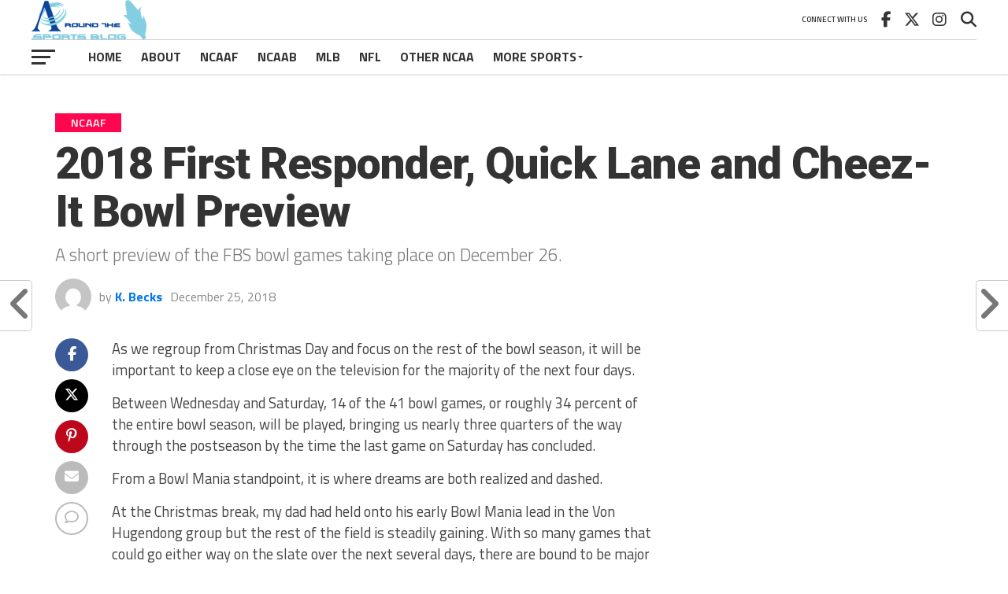

--- FILE ---
content_type: text/html; charset=UTF-8
request_url: http://www.aroundthecorn.com/ncaaf/2018-first-responder-quick-lane-and-cheez-it-bowl-preview/
body_size: 15832
content:
<!DOCTYPE html>
<html lang="en">
<head>
<meta charset="UTF-8" >
<meta name="viewport" id="viewport" content="width=device-width, initial-scale=1.0, maximum-scale=1.0, minimum-scale=1.0, user-scalable=no" />
<link rel="shortcut icon" href="http://www.aroundthecorn.com/wp-content/uploads/2025/08/atcfavicon.png" /><link rel="pingback" href="http://www.aroundthecorn.com/xmlrpc.php" />
<meta property="og:type" content="article" />
<meta property="og:description" content="A short preview of the FBS bowl games taking place on December 26." />
<meta name="twitter:card" content="summary_large_image">
<meta name="twitter:url" content="http://www.aroundthecorn.com/ncaaf/2018-first-responder-quick-lane-and-cheez-it-bowl-preview/">
<meta name="twitter:title" content="2018 First Responder, Quick Lane and Cheez-It Bowl Preview">
<meta name="twitter:description" content="A short preview of the FBS bowl games taking place on December 26.">
<title>2018 First Responder, Quick Lane and Cheez-It Bowl Preview &#8211; aroundthecorn.com</title>
<meta name='robots' content='max-image-preview:large' />
	<style>img:is([sizes="auto" i], [sizes^="auto," i]) { contain-intrinsic-size: 3000px 1500px }</style>
	<link rel='dns-prefetch' href='//fonts.googleapis.com' />
<link rel="alternate" type="application/rss+xml" title="aroundthecorn.com &raquo; Feed" href="http://www.aroundthecorn.com/feed/" />
<link rel="alternate" type="application/rss+xml" title="aroundthecorn.com &raquo; Comments Feed" href="http://www.aroundthecorn.com/comments/feed/" />
<link rel="alternate" type="application/rss+xml" title="aroundthecorn.com &raquo; 2018 First Responder, Quick Lane and Cheez-It Bowl Preview Comments Feed" href="http://www.aroundthecorn.com/ncaaf/2018-first-responder-quick-lane-and-cheez-it-bowl-preview/feed/" />
<script type="text/javascript">
/* <![CDATA[ */
window._wpemojiSettings = {"baseUrl":"https:\/\/s.w.org\/images\/core\/emoji\/16.0.1\/72x72\/","ext":".png","svgUrl":"https:\/\/s.w.org\/images\/core\/emoji\/16.0.1\/svg\/","svgExt":".svg","source":{"concatemoji":"http:\/\/www.aroundthecorn.com\/wp-includes\/js\/wp-emoji-release.min.js?ver=6.8.3"}};
/*! This file is auto-generated */
!function(s,n){var o,i,e;function c(e){try{var t={supportTests:e,timestamp:(new Date).valueOf()};sessionStorage.setItem(o,JSON.stringify(t))}catch(e){}}function p(e,t,n){e.clearRect(0,0,e.canvas.width,e.canvas.height),e.fillText(t,0,0);var t=new Uint32Array(e.getImageData(0,0,e.canvas.width,e.canvas.height).data),a=(e.clearRect(0,0,e.canvas.width,e.canvas.height),e.fillText(n,0,0),new Uint32Array(e.getImageData(0,0,e.canvas.width,e.canvas.height).data));return t.every(function(e,t){return e===a[t]})}function u(e,t){e.clearRect(0,0,e.canvas.width,e.canvas.height),e.fillText(t,0,0);for(var n=e.getImageData(16,16,1,1),a=0;a<n.data.length;a++)if(0!==n.data[a])return!1;return!0}function f(e,t,n,a){switch(t){case"flag":return n(e,"\ud83c\udff3\ufe0f\u200d\u26a7\ufe0f","\ud83c\udff3\ufe0f\u200b\u26a7\ufe0f")?!1:!n(e,"\ud83c\udde8\ud83c\uddf6","\ud83c\udde8\u200b\ud83c\uddf6")&&!n(e,"\ud83c\udff4\udb40\udc67\udb40\udc62\udb40\udc65\udb40\udc6e\udb40\udc67\udb40\udc7f","\ud83c\udff4\u200b\udb40\udc67\u200b\udb40\udc62\u200b\udb40\udc65\u200b\udb40\udc6e\u200b\udb40\udc67\u200b\udb40\udc7f");case"emoji":return!a(e,"\ud83e\udedf")}return!1}function g(e,t,n,a){var r="undefined"!=typeof WorkerGlobalScope&&self instanceof WorkerGlobalScope?new OffscreenCanvas(300,150):s.createElement("canvas"),o=r.getContext("2d",{willReadFrequently:!0}),i=(o.textBaseline="top",o.font="600 32px Arial",{});return e.forEach(function(e){i[e]=t(o,e,n,a)}),i}function t(e){var t=s.createElement("script");t.src=e,t.defer=!0,s.head.appendChild(t)}"undefined"!=typeof Promise&&(o="wpEmojiSettingsSupports",i=["flag","emoji"],n.supports={everything:!0,everythingExceptFlag:!0},e=new Promise(function(e){s.addEventListener("DOMContentLoaded",e,{once:!0})}),new Promise(function(t){var n=function(){try{var e=JSON.parse(sessionStorage.getItem(o));if("object"==typeof e&&"number"==typeof e.timestamp&&(new Date).valueOf()<e.timestamp+604800&&"object"==typeof e.supportTests)return e.supportTests}catch(e){}return null}();if(!n){if("undefined"!=typeof Worker&&"undefined"!=typeof OffscreenCanvas&&"undefined"!=typeof URL&&URL.createObjectURL&&"undefined"!=typeof Blob)try{var e="postMessage("+g.toString()+"("+[JSON.stringify(i),f.toString(),p.toString(),u.toString()].join(",")+"));",a=new Blob([e],{type:"text/javascript"}),r=new Worker(URL.createObjectURL(a),{name:"wpTestEmojiSupports"});return void(r.onmessage=function(e){c(n=e.data),r.terminate(),t(n)})}catch(e){}c(n=g(i,f,p,u))}t(n)}).then(function(e){for(var t in e)n.supports[t]=e[t],n.supports.everything=n.supports.everything&&n.supports[t],"flag"!==t&&(n.supports.everythingExceptFlag=n.supports.everythingExceptFlag&&n.supports[t]);n.supports.everythingExceptFlag=n.supports.everythingExceptFlag&&!n.supports.flag,n.DOMReady=!1,n.readyCallback=function(){n.DOMReady=!0}}).then(function(){return e}).then(function(){var e;n.supports.everything||(n.readyCallback(),(e=n.source||{}).concatemoji?t(e.concatemoji):e.wpemoji&&e.twemoji&&(t(e.twemoji),t(e.wpemoji)))}))}((window,document),window._wpemojiSettings);
/* ]]> */
</script>
<style id='wp-emoji-styles-inline-css' type='text/css'>

	img.wp-smiley, img.emoji {
		display: inline !important;
		border: none !important;
		box-shadow: none !important;
		height: 1em !important;
		width: 1em !important;
		margin: 0 0.07em !important;
		vertical-align: -0.1em !important;
		background: none !important;
		padding: 0 !important;
	}
</style>
<link rel='stylesheet' id='wp-block-library-css' href='http://www.aroundthecorn.com/wp-includes/css/dist/block-library/style.min.css?ver=6.8.3' type='text/css' media='all' />
<style id='classic-theme-styles-inline-css' type='text/css'>
/*! This file is auto-generated */
.wp-block-button__link{color:#fff;background-color:#32373c;border-radius:9999px;box-shadow:none;text-decoration:none;padding:calc(.667em + 2px) calc(1.333em + 2px);font-size:1.125em}.wp-block-file__button{background:#32373c;color:#fff;text-decoration:none}
</style>
<style id='global-styles-inline-css' type='text/css'>
:root{--wp--preset--aspect-ratio--square: 1;--wp--preset--aspect-ratio--4-3: 4/3;--wp--preset--aspect-ratio--3-4: 3/4;--wp--preset--aspect-ratio--3-2: 3/2;--wp--preset--aspect-ratio--2-3: 2/3;--wp--preset--aspect-ratio--16-9: 16/9;--wp--preset--aspect-ratio--9-16: 9/16;--wp--preset--color--black: #000000;--wp--preset--color--cyan-bluish-gray: #abb8c3;--wp--preset--color--white: #ffffff;--wp--preset--color--pale-pink: #f78da7;--wp--preset--color--vivid-red: #cf2e2e;--wp--preset--color--luminous-vivid-orange: #ff6900;--wp--preset--color--luminous-vivid-amber: #fcb900;--wp--preset--color--light-green-cyan: #7bdcb5;--wp--preset--color--vivid-green-cyan: #00d084;--wp--preset--color--pale-cyan-blue: #8ed1fc;--wp--preset--color--vivid-cyan-blue: #0693e3;--wp--preset--color--vivid-purple: #9b51e0;--wp--preset--gradient--vivid-cyan-blue-to-vivid-purple: linear-gradient(135deg,rgba(6,147,227,1) 0%,rgb(155,81,224) 100%);--wp--preset--gradient--light-green-cyan-to-vivid-green-cyan: linear-gradient(135deg,rgb(122,220,180) 0%,rgb(0,208,130) 100%);--wp--preset--gradient--luminous-vivid-amber-to-luminous-vivid-orange: linear-gradient(135deg,rgba(252,185,0,1) 0%,rgba(255,105,0,1) 100%);--wp--preset--gradient--luminous-vivid-orange-to-vivid-red: linear-gradient(135deg,rgba(255,105,0,1) 0%,rgb(207,46,46) 100%);--wp--preset--gradient--very-light-gray-to-cyan-bluish-gray: linear-gradient(135deg,rgb(238,238,238) 0%,rgb(169,184,195) 100%);--wp--preset--gradient--cool-to-warm-spectrum: linear-gradient(135deg,rgb(74,234,220) 0%,rgb(151,120,209) 20%,rgb(207,42,186) 40%,rgb(238,44,130) 60%,rgb(251,105,98) 80%,rgb(254,248,76) 100%);--wp--preset--gradient--blush-light-purple: linear-gradient(135deg,rgb(255,206,236) 0%,rgb(152,150,240) 100%);--wp--preset--gradient--blush-bordeaux: linear-gradient(135deg,rgb(254,205,165) 0%,rgb(254,45,45) 50%,rgb(107,0,62) 100%);--wp--preset--gradient--luminous-dusk: linear-gradient(135deg,rgb(255,203,112) 0%,rgb(199,81,192) 50%,rgb(65,88,208) 100%);--wp--preset--gradient--pale-ocean: linear-gradient(135deg,rgb(255,245,203) 0%,rgb(182,227,212) 50%,rgb(51,167,181) 100%);--wp--preset--gradient--electric-grass: linear-gradient(135deg,rgb(202,248,128) 0%,rgb(113,206,126) 100%);--wp--preset--gradient--midnight: linear-gradient(135deg,rgb(2,3,129) 0%,rgb(40,116,252) 100%);--wp--preset--font-size--small: 13px;--wp--preset--font-size--medium: 20px;--wp--preset--font-size--large: 36px;--wp--preset--font-size--x-large: 42px;--wp--preset--spacing--20: 0.44rem;--wp--preset--spacing--30: 0.67rem;--wp--preset--spacing--40: 1rem;--wp--preset--spacing--50: 1.5rem;--wp--preset--spacing--60: 2.25rem;--wp--preset--spacing--70: 3.38rem;--wp--preset--spacing--80: 5.06rem;--wp--preset--shadow--natural: 6px 6px 9px rgba(0, 0, 0, 0.2);--wp--preset--shadow--deep: 12px 12px 50px rgba(0, 0, 0, 0.4);--wp--preset--shadow--sharp: 6px 6px 0px rgba(0, 0, 0, 0.2);--wp--preset--shadow--outlined: 6px 6px 0px -3px rgba(255, 255, 255, 1), 6px 6px rgba(0, 0, 0, 1);--wp--preset--shadow--crisp: 6px 6px 0px rgba(0, 0, 0, 1);}:where(.is-layout-flex){gap: 0.5em;}:where(.is-layout-grid){gap: 0.5em;}body .is-layout-flex{display: flex;}.is-layout-flex{flex-wrap: wrap;align-items: center;}.is-layout-flex > :is(*, div){margin: 0;}body .is-layout-grid{display: grid;}.is-layout-grid > :is(*, div){margin: 0;}:where(.wp-block-columns.is-layout-flex){gap: 2em;}:where(.wp-block-columns.is-layout-grid){gap: 2em;}:where(.wp-block-post-template.is-layout-flex){gap: 1.25em;}:where(.wp-block-post-template.is-layout-grid){gap: 1.25em;}.has-black-color{color: var(--wp--preset--color--black) !important;}.has-cyan-bluish-gray-color{color: var(--wp--preset--color--cyan-bluish-gray) !important;}.has-white-color{color: var(--wp--preset--color--white) !important;}.has-pale-pink-color{color: var(--wp--preset--color--pale-pink) !important;}.has-vivid-red-color{color: var(--wp--preset--color--vivid-red) !important;}.has-luminous-vivid-orange-color{color: var(--wp--preset--color--luminous-vivid-orange) !important;}.has-luminous-vivid-amber-color{color: var(--wp--preset--color--luminous-vivid-amber) !important;}.has-light-green-cyan-color{color: var(--wp--preset--color--light-green-cyan) !important;}.has-vivid-green-cyan-color{color: var(--wp--preset--color--vivid-green-cyan) !important;}.has-pale-cyan-blue-color{color: var(--wp--preset--color--pale-cyan-blue) !important;}.has-vivid-cyan-blue-color{color: var(--wp--preset--color--vivid-cyan-blue) !important;}.has-vivid-purple-color{color: var(--wp--preset--color--vivid-purple) !important;}.has-black-background-color{background-color: var(--wp--preset--color--black) !important;}.has-cyan-bluish-gray-background-color{background-color: var(--wp--preset--color--cyan-bluish-gray) !important;}.has-white-background-color{background-color: var(--wp--preset--color--white) !important;}.has-pale-pink-background-color{background-color: var(--wp--preset--color--pale-pink) !important;}.has-vivid-red-background-color{background-color: var(--wp--preset--color--vivid-red) !important;}.has-luminous-vivid-orange-background-color{background-color: var(--wp--preset--color--luminous-vivid-orange) !important;}.has-luminous-vivid-amber-background-color{background-color: var(--wp--preset--color--luminous-vivid-amber) !important;}.has-light-green-cyan-background-color{background-color: var(--wp--preset--color--light-green-cyan) !important;}.has-vivid-green-cyan-background-color{background-color: var(--wp--preset--color--vivid-green-cyan) !important;}.has-pale-cyan-blue-background-color{background-color: var(--wp--preset--color--pale-cyan-blue) !important;}.has-vivid-cyan-blue-background-color{background-color: var(--wp--preset--color--vivid-cyan-blue) !important;}.has-vivid-purple-background-color{background-color: var(--wp--preset--color--vivid-purple) !important;}.has-black-border-color{border-color: var(--wp--preset--color--black) !important;}.has-cyan-bluish-gray-border-color{border-color: var(--wp--preset--color--cyan-bluish-gray) !important;}.has-white-border-color{border-color: var(--wp--preset--color--white) !important;}.has-pale-pink-border-color{border-color: var(--wp--preset--color--pale-pink) !important;}.has-vivid-red-border-color{border-color: var(--wp--preset--color--vivid-red) !important;}.has-luminous-vivid-orange-border-color{border-color: var(--wp--preset--color--luminous-vivid-orange) !important;}.has-luminous-vivid-amber-border-color{border-color: var(--wp--preset--color--luminous-vivid-amber) !important;}.has-light-green-cyan-border-color{border-color: var(--wp--preset--color--light-green-cyan) !important;}.has-vivid-green-cyan-border-color{border-color: var(--wp--preset--color--vivid-green-cyan) !important;}.has-pale-cyan-blue-border-color{border-color: var(--wp--preset--color--pale-cyan-blue) !important;}.has-vivid-cyan-blue-border-color{border-color: var(--wp--preset--color--vivid-cyan-blue) !important;}.has-vivid-purple-border-color{border-color: var(--wp--preset--color--vivid-purple) !important;}.has-vivid-cyan-blue-to-vivid-purple-gradient-background{background: var(--wp--preset--gradient--vivid-cyan-blue-to-vivid-purple) !important;}.has-light-green-cyan-to-vivid-green-cyan-gradient-background{background: var(--wp--preset--gradient--light-green-cyan-to-vivid-green-cyan) !important;}.has-luminous-vivid-amber-to-luminous-vivid-orange-gradient-background{background: var(--wp--preset--gradient--luminous-vivid-amber-to-luminous-vivid-orange) !important;}.has-luminous-vivid-orange-to-vivid-red-gradient-background{background: var(--wp--preset--gradient--luminous-vivid-orange-to-vivid-red) !important;}.has-very-light-gray-to-cyan-bluish-gray-gradient-background{background: var(--wp--preset--gradient--very-light-gray-to-cyan-bluish-gray) !important;}.has-cool-to-warm-spectrum-gradient-background{background: var(--wp--preset--gradient--cool-to-warm-spectrum) !important;}.has-blush-light-purple-gradient-background{background: var(--wp--preset--gradient--blush-light-purple) !important;}.has-blush-bordeaux-gradient-background{background: var(--wp--preset--gradient--blush-bordeaux) !important;}.has-luminous-dusk-gradient-background{background: var(--wp--preset--gradient--luminous-dusk) !important;}.has-pale-ocean-gradient-background{background: var(--wp--preset--gradient--pale-ocean) !important;}.has-electric-grass-gradient-background{background: var(--wp--preset--gradient--electric-grass) !important;}.has-midnight-gradient-background{background: var(--wp--preset--gradient--midnight) !important;}.has-small-font-size{font-size: var(--wp--preset--font-size--small) !important;}.has-medium-font-size{font-size: var(--wp--preset--font-size--medium) !important;}.has-large-font-size{font-size: var(--wp--preset--font-size--large) !important;}.has-x-large-font-size{font-size: var(--wp--preset--font-size--x-large) !important;}
:where(.wp-block-post-template.is-layout-flex){gap: 1.25em;}:where(.wp-block-post-template.is-layout-grid){gap: 1.25em;}
:where(.wp-block-columns.is-layout-flex){gap: 2em;}:where(.wp-block-columns.is-layout-grid){gap: 2em;}
:root :where(.wp-block-pullquote){font-size: 1.5em;line-height: 1.6;}
</style>
<link rel='stylesheet' id='theiaPostSlider-css' href='http://www.aroundthecorn.com/wp-content/plugins/theia-post-slider/css/font-theme.css?ver=2.0.0' type='text/css' media='all' />
<style id='theiaPostSlider-inline-css' type='text/css'>


				.theiaPostSlider_nav.fontTheme ._title,
				.theiaPostSlider_nav.fontTheme ._text {
					line-height: 48px;
				}
	
				.theiaPostSlider_nav.fontTheme ._button,
				.theiaPostSlider_nav.fontTheme ._button svg {
					color: #f08100;
					fill: #f08100;
				}
	
				.theiaPostSlider_nav.fontTheme ._button ._2 span {
					font-size: 48px;
					line-height: 48px;
				}
	
				.theiaPostSlider_nav.fontTheme ._button ._2 svg {
					width: 48px;
				}
	
				.theiaPostSlider_nav.fontTheme ._button:hover,
				.theiaPostSlider_nav.fontTheme ._button:focus,
				.theiaPostSlider_nav.fontTheme ._button:hover svg,
				.theiaPostSlider_nav.fontTheme ._button:focus svg {
					color: #ffa338;
					fill: #ffa338;
				}
	
				.theiaPostSlider_nav.fontTheme ._disabled,				 
                .theiaPostSlider_nav.fontTheme ._disabled svg {
					color: #777777 !important;
					fill: #777777 !important;
				}
			
</style>
<link rel='stylesheet' id='theiaPostSlider-font-css' href='http://www.aroundthecorn.com/wp-content/plugins/theia-post-slider/fonts/style.css?ver=2.0.0' type='text/css' media='all' />
<link rel='stylesheet' id='mvp-custom-style-css' href='http://www.aroundthecorn.com/wp-content/themes/the-league/style.css?ver=6.8.3' type='text/css' media='all' />
<style id='mvp-custom-style-inline-css' type='text/css'>


#mvp-wallpaper {
	background: url() no-repeat 50% 0;
	}

a,
a:visited,
.post-info-name a,
ul.mvp-author-info-list li.mvp-author-info-name span a,
.woocommerce .woocommerce-breadcrumb a {
	color: #0077ee;
	}

#mvp-comments-button a,
#mvp-comments-button span.mvp-comment-but-text,
a.mvp-inf-more-but,
.sp-template a,
.sp-data-table a {
	color: #0077ee !important;
	}

#mvp-comments-button a:hover,
#mvp-comments-button span.mvp-comment-but-text:hover,
a.mvp-inf-more-but:hover {
	border: 1px solid #0077ee;
	color: #0077ee !important;
	}

a:hover,
.mvp-feat4-sub-text h2 a:hover,
span.mvp-widget-head-link a,
.mvp-widget-list-text1 h2 a:hover,
.mvp-blog-story-text h2 a:hover,
.mvp-side-tab-text h2 a:hover,
.mvp-more-post-text h2 a:hover,
span.mvp-blog-story-author a,
.woocommerce .woocommerce-breadcrumb a:hover,
#mvp-side-wrap a:hover,
.mvp-post-info-top h3 a:hover,
#mvp-side-wrap .mvp-widget-feat-text h3 a:hover,
.mvp-widget-author-text h3 a:hover,
#mvp-side-wrap .mvp-widget-author-text h3 a:hover,
.mvp-feat5-text h2 a:hover {
	color: #fe074e !important;
	}

#mvp-main-nav-wrap,
#mvp-fly-wrap,
ul.mvp-fly-soc-list li a:hover {
	background: #ffffff;
	}

ul.mvp-fly-soc-list li a {
	color: #ffffff !important;
	}

#mvp-nav-menu ul li a,
span.mvp-nav-soc-head,
span.mvp-nav-search-but,
span.mvp-nav-soc-but,
nav.mvp-fly-nav-menu ul li.menu-item-has-children:after,
nav.mvp-fly-nav-menu ul li.menu-item-has-children.tog-minus:after,
nav.mvp-fly-nav-menu ul li a,
span.mvp-fly-soc-head {
	color: #333333;
	}

ul.mvp-fly-soc-list li a:hover {
	color: #333333 !important;
	}

.mvp-fly-but-wrap span,
ul.mvp-fly-soc-list li a {
	background: #333333;
	}

ul.mvp-fly-soc-list li a:hover {
	border: 2px solid #333333;
	}

#mvp-nav-menu ul li.menu-item-has-children ul.sub-menu li a:after,
#mvp-nav-menu ul li.menu-item-has-children ul.sub-menu li ul.sub-menu li a:after,
#mvp-nav-menu ul li.menu-item-has-children ul.sub-menu li ul.sub-menu li ul.sub-menu li a:after,
#mvp-nav-menu ul li.menu-item-has-children ul.mvp-mega-list li a:after,
#mvp-nav-menu ul li.menu-item-has-children a:after {
	border-color: #333333 transparent transparent transparent;
	}

#mvp-nav-menu ul li:hover a,
span.mvp-nav-search-but:hover,
span.mvp-nav-soc-but:hover,
#mvp-nav-menu ul li ul.mvp-mega-list li a:hover,
nav.mvp-fly-nav-menu ul li a:hover {
	color: #fe074e !important;
	}

#mvp-nav-menu ul li:hover a {
	border-bottom: 1px solid #fe074e;
	}

.mvp-fly-but-wrap:hover span {
	background: #fe074e;
	}

#mvp-nav-menu ul li.menu-item-has-children:hover a:after {
	border-color: #fe074e transparent transparent transparent !important;
	}

ul.mvp-score-list li:hover {
	border: 1px solid #fe074e;
	}

.es-nav span:hover a,
ul.mvp-side-tab-list li span.mvp-side-tab-head i {
	color: #fe074e;
	}

span.mvp-feat1-cat,
.mvp-vid-box-wrap,
span.mvp-post-cat,
.mvp-prev-next-text a,
.mvp-prev-next-text a:visited,
.mvp-prev-next-text a:hover,
.mvp-mob-soc-share-but,
.mvp-scores-status,
.sportspress h1.mvp-post-title .sp-player-number {
	background: #fe074e;
	}

.sp-table-caption {
	background: #fe074e !important;
	}

.woocommerce .star-rating span:before,
.woocommerce-message:before,
.woocommerce-info:before,
.woocommerce-message:before {
	color: #fe074e;
	}

.woocommerce .widget_price_filter .ui-slider .ui-slider-range,
.woocommerce .widget_price_filter .ui-slider .ui-slider-handle,
.woocommerce span.onsale,
.woocommerce #respond input#submit.alt,
.woocommerce a.button.alt,
.woocommerce button.button.alt,
.woocommerce input.button.alt,
.woocommerce #respond input#submit.alt:hover,
.woocommerce a.button.alt:hover,
.woocommerce button.button.alt:hover,
.woocommerce input.button.alt:hover {
	background-color: #fe074e;
	}

span.mvp-sec-head,
.mvp-authors-name {
	border-bottom: 1px solid #fe074e;
	}

.woocommerce-error,
.woocommerce-info,
.woocommerce-message {
	border-top-color: #fe074e;
	}

#mvp-nav-menu ul li a,
nav.mvp-fly-nav-menu ul li a,
#mvp-foot-nav ul.menu li a,
#mvp-foot-menu ul.menu li a {
	font-family: 'Titillium Web', sans-serif;
	}

body,
.mvp-feat1-text p,
.mvp-feat4-main-text p,
.mvp-feat2-main-text p,
.mvp-feat3-main-text p,
.mvp-feat4-sub-text p,
.mvp-widget-list-text1 p,
.mvp-blog-story-text p,
.mvp-blog-story-info,
span.mvp-post-excerpt,
ul.mvp-author-info-list li.mvp-author-info-name p,
ul.mvp-author-info-list li.mvp-author-info-name span,
.mvp-post-date,
span.mvp-feat-caption,
span.mvp-feat-caption-wide,
#mvp-content-main p,
#mvp-author-box-text p,
.mvp-more-post-text p,
#mvp-404 p,
#mvp-foot-copy,
#searchform input,
span.mvp-author-page-desc,
#woo-content p,
.mvp-search-text p,
#comments .c p,
.mvp-widget-feat-text p,
.mvp-feat5-text p {
	font-family: 'Titillium Web', sans-serif;
	}

span.mvp-nav-soc-head,
.mvp-score-status p,
.mvp-score-teams p,
.mvp-scores-status p,
.mvp-scores-teams p,
ul.mvp-feat2-list li h3,
.mvp-feat4-sub-text h3,
.mvp-widget-head-wrap h4,
span.mvp-widget-head-link,
.mvp-widget-list-text1 h3,
.mvp-blog-story-text h3,
ul.mvp-side-tab-list li span.mvp-side-tab-head,
.mvp-side-tab-text h3,
span.mvp-post-cat,
.mvp-post-tags,
span.mvp-author-box-name,
#mvp-comments-button a,
#mvp-comments-button span.mvp-comment-but-text,
span.mvp-sec-head,
a.mvp-inf-more-but,
.pagination span, .pagination a,
.woocommerce ul.product_list_widget span.product-title,
.woocommerce ul.product_list_widget li a,
.woocommerce #reviews #comments ol.commentlist li .comment-text p.meta,
.woocommerce .related h2,
.woocommerce div.product .woocommerce-tabs .panel h2,
.woocommerce div.product .product_title,
#mvp-content-main h1,
#mvp-content-main h2,
#mvp-content-main h3,
#mvp-content-main h4,
#mvp-content-main h5,
#mvp-content-main h6,
#woo-content h1.page-title,
.woocommerce .woocommerce-breadcrumb,
.mvp-authors-name,
#respond #submit,
.comment-reply a,
#cancel-comment-reply-link,
span.mvp-feat1-cat,
span.mvp-post-info-date,
.mvp-widget-feat-text h3,
.mvp-widget-author-text h3 a,
.sp-table-caption {
	font-family: 'Titillium Web', sans-serif !important;
	}

.mvp-feat1-text h2,
.mvp-feat1-text h2.mvp-stand-title,
.mvp-feat4-main-text h2,
.mvp-feat4-main-text h2.mvp-stand-title,
.mvp-feat1-sub-text h2,
.mvp-feat2-main-text h2,
.mvp-feat2-sub-text h2,
ul.mvp-feat2-list li h2,
.mvp-feat3-main-text h2,
.mvp-feat3-sub-text h2,
.mvp-feat4-sub-text h2 a,
.mvp-widget-list-text1 h2 a,
.mvp-blog-story-text h2 a,
.mvp-side-tab-text h2 a,
#mvp-content-main blockquote p,
.mvp-more-post-text h2 a,
h2.mvp-authors-latest a,
.mvp-widget-feat-text h2 a,
.mvp-widget-author-text h2 a,
.mvp-feat5-text h2 a,
.mvp-scores-title h2 a {
	font-family: 'Roboto Condensed', sans-serif;
	}

h1.mvp-post-title,
.mvp-cat-head h1,
#mvp-404 h1,
h1.mvp-author-top-head,
#woo-content h1.page-title,
.woocommerce div.product .product_title,
.woocommerce ul.products li.product h3 {
	font-family: 'Roboto', sans-serif;
	}

	

	.mvp-nav-links {
		display: none;
		}
		

	.single #mvp-foot-wrap {
		padding-bottom: 70px;
		}
		
</style>
<link rel='stylesheet' id='mvp-reset-css' href='http://www.aroundthecorn.com/wp-content/themes/the-league/css/reset.css?ver=6.8.3' type='text/css' media='all' />
<link rel='stylesheet' id='fontawesome-css' href='http://www.aroundthecorn.com/wp-content/themes/the-league/font-awesome/css/all.css?ver=6.8.3' type='text/css' media='all' />
<link rel='stylesheet' id='mvp-fonts-css' href='//fonts.googleapis.com/css?family=Advent+Pro%3A700%7CRoboto%3A300%2C400%2C500%2C700%2C900%7COswald%3A300%2C400%2C700%7CLato%3A300%2C400%2C700%7CWork+Sans%3A200%2C300%2C400%2C500%2C600%2C700%2C800%2C900%7COpen+Sans%3A400%2C700%2C800%7CRoboto+Condensed%3A100%2C200%2C300%2C400%2C500%2C600%2C700%2C800%2C900%7CRoboto%3A100%2C200%2C300%2C400%2C500%2C600%2C700%2C800%2C900%7CTitillium+Web%3A100%2C200%2C300%2C400%2C500%2C600%2C700%2C800%2C900%7CTitillium+Web%3A100%2C200%2C300%2C400%2C500%2C600%2C700%2C800%2C900%7CTitillium+Web%3A100%2C200%2C300%2C400%2C500%2C600%2C700%2C800%2C900&#038;subset=latin,latin-ext,cyrillic,cyrillic-ext,greek-ext,greek,vietnamese' type='text/css' media='all' />
<link rel='stylesheet' id='mvp-media-queries-css' href='http://www.aroundthecorn.com/wp-content/themes/the-league/css/media-queries.css?ver=6.8.3' type='text/css' media='all' />
<script type="text/javascript" src="http://www.aroundthecorn.com/wp-includes/js/jquery/jquery.min.js?ver=3.7.1" id="jquery-core-js"></script>
<script type="text/javascript" src="http://www.aroundthecorn.com/wp-includes/js/jquery/jquery-migrate.min.js?ver=3.4.1" id="jquery-migrate-js"></script>
<script type="text/javascript" src="http://www.aroundthecorn.com/wp-content/plugins/theia-post-slider/js/balupton-history.js/jquery.history.js?ver=1.7.1" id="history.js-js"></script>
<script type="text/javascript" src="http://www.aroundthecorn.com/wp-content/plugins/theia-post-slider/js/async.min.js?ver=14.09.2014" id="async.js-js"></script>
<script type="text/javascript" src="http://www.aroundthecorn.com/wp-content/plugins/theia-post-slider/js/tps.js?ver=2.0.0" id="theiaPostSlider/theiaPostSlider.js-js"></script>
<script type="text/javascript" src="http://www.aroundthecorn.com/wp-content/plugins/theia-post-slider/js/main.js?ver=2.0.0" id="theiaPostSlider/main.js-js"></script>
<script type="text/javascript" src="http://www.aroundthecorn.com/wp-content/plugins/theia-post-slider/js/tps-transition-slide.js?ver=2.0.0" id="theiaPostSlider/transition.js-js"></script>
<link rel="https://api.w.org/" href="http://www.aroundthecorn.com/wp-json/" /><link rel="alternate" title="JSON" type="application/json" href="http://www.aroundthecorn.com/wp-json/wp/v2/posts/2488" /><link rel="EditURI" type="application/rsd+xml" title="RSD" href="http://www.aroundthecorn.com/xmlrpc.php?rsd" />
<meta name="generator" content="WordPress 6.8.3" />
<link rel='shortlink' href='http://www.aroundthecorn.com/?p=2488' />
<link rel="alternate" title="oEmbed (JSON)" type="application/json+oembed" href="http://www.aroundthecorn.com/wp-json/oembed/1.0/embed?url=http%3A%2F%2Fwww.aroundthecorn.com%2Fncaaf%2F2018-first-responder-quick-lane-and-cheez-it-bowl-preview%2F" />
<link rel="alternate" title="oEmbed (XML)" type="text/xml+oembed" href="http://www.aroundthecorn.com/wp-json/oembed/1.0/embed?url=http%3A%2F%2Fwww.aroundthecorn.com%2Fncaaf%2F2018-first-responder-quick-lane-and-cheez-it-bowl-preview%2F&#038;format=xml" />
<link rel="amphtml" href="http://www.aroundthecorn.com/ncaaf/2018-first-responder-quick-lane-and-cheez-it-bowl-preview/amp/"></head>
<body class="wp-singular post-template-default single single-post postid-2488 single-format-standard wp-embed-responsive wp-theme-the-league theiaPostSlider_body">
	<div id="mvp-fly-wrap">
	<div id="mvp-fly-menu-top" class="left relative">
		<div class="mvp-fly-top-out left relative">
			<div class="mvp-fly-top-in">
				<div id="mvp-fly-logo" class="left relative">
											<a href="http://www.aroundthecorn.com/"><img src="http://www.aroundthecorn.com/wp-content/uploads/2025/08/atcheaderlogo50.png" alt="aroundthecorn.com" data-rjs="2" /></a>
									</div><!--mvp-fly-logo-->
			</div><!--mvp-fly-top-in-->
			<div class="mvp-fly-but-wrap mvp-fly-but-menu mvp-fly-but-click">
				<span></span>
				<span></span>
				<span></span>
				<span></span>
			</div><!--mvp-fly-but-wrap-->
		</div><!--mvp-fly-top-out-->
	</div><!--mvp-fly-menu-top-->
	<div id="mvp-fly-menu-wrap">
		<nav class="mvp-fly-nav-menu left relative">
			<div class="menu-topnav-container"><ul id="menu-topnav" class="menu"><li id="menu-item-3272" class="menu-item menu-item-type-custom menu-item-object-custom menu-item-home menu-item-3272"><a href="http://www.aroundthecorn.com">Home</a></li>
<li id="menu-item-147" class="menu-item menu-item-type-post_type menu-item-object-page menu-item-147"><a href="http://www.aroundthecorn.com/about/">About</a></li>
<li id="menu-item-3273" class="menu-item menu-item-type-taxonomy menu-item-object-category current-post-ancestor current-menu-parent current-post-parent menu-item-3273"><a href="http://www.aroundthecorn.com/category/ncaaf/">NCAAF</a></li>
<li id="menu-item-3274" class="menu-item menu-item-type-taxonomy menu-item-object-category menu-item-3274"><a href="http://www.aroundthecorn.com/category/ncaab/">NCAAB</a></li>
<li id="menu-item-3275" class="menu-item menu-item-type-taxonomy menu-item-object-category menu-item-3275"><a href="http://www.aroundthecorn.com/category/mlb/">MLB</a></li>
<li id="menu-item-3276" class="menu-item menu-item-type-taxonomy menu-item-object-category menu-item-3276"><a href="http://www.aroundthecorn.com/category/nfl/">NFL</a></li>
<li id="menu-item-3277" class="menu-item menu-item-type-taxonomy menu-item-object-category menu-item-3277"><a href="http://www.aroundthecorn.com/category/other-ncaa/">Other NCAA</a></li>
<li id="menu-item-180" class="menu-item menu-item-type-post_type menu-item-object-page menu-item-has-children menu-item-180"><a href="http://www.aroundthecorn.com/more-sports/">More Sports</a>
<ul class="sub-menu">
	<li id="menu-item-493" class="menu-item menu-item-type-taxonomy menu-item-object-category menu-item-493"><a href="http://www.aroundthecorn.com/category/action-sports/">Action Sports</a></li>
	<li id="menu-item-496" class="menu-item menu-item-type-taxonomy menu-item-object-category menu-item-496"><a href="http://www.aroundthecorn.com/category/cycling/">Cycling</a></li>
	<li id="menu-item-401" class="menu-item menu-item-type-taxonomy menu-item-object-category menu-item-401"><a href="http://www.aroundthecorn.com/category/golf/">Golf</a></li>
	<li id="menu-item-740" class="menu-item menu-item-type-taxonomy menu-item-object-category menu-item-740"><a href="http://www.aroundthecorn.com/category/horse-racing/">Horse Racing</a></li>
	<li id="menu-item-494" class="menu-item menu-item-type-taxonomy menu-item-object-category menu-item-494"><a href="http://www.aroundthecorn.com/category/motorsports/">Motorsports</a></li>
	<li id="menu-item-402" class="menu-item menu-item-type-taxonomy menu-item-object-category menu-item-402"><a href="http://www.aroundthecorn.com/category/nba/">NBA</a></li>
	<li id="menu-item-174" class="menu-item menu-item-type-taxonomy menu-item-object-category menu-item-174"><a href="http://www.aroundthecorn.com/category/olympics/">Olympics</a></li>
	<li id="menu-item-403" class="menu-item menu-item-type-taxonomy menu-item-object-category menu-item-403"><a href="http://www.aroundthecorn.com/category/tennis/">Tennis</a></li>
	<li id="menu-item-177" class="menu-item menu-item-type-taxonomy menu-item-object-category menu-item-177"><a href="http://www.aroundthecorn.com/category/world-cup-soccer/">World Cup Soccer</a></li>
</ul>
</li>
</ul></div>		</nav>
	</div><!--mvp-fly-menu-wrap-->
	<div id="mvp-fly-soc-wrap">
		<span class="mvp-fly-soc-head">Connect with us</span>
		<ul class="mvp-fly-soc-list left relative">
							<li><a href="https://www.facebook.com/aroundthecorn/" target="_blank" class="fab fa-facebook-f"></a></li>
										<li><a href="https://x.com/KBecks_ATC" target="_blank" class="fa-brands fa-x-twitter"></a></li>
													<li><a href="https://www.instagram.com/aroundthecornsportsblog/" target="_blank" class="fab fa-instagram"></a></li>
																	</ul>
	</div><!--mvp-fly-soc-wrap-->
</div><!--mvp-fly-wrap-->				<div id="mvp-site" class="left relative">
		<div id="mvp-search-wrap">
			<div id="mvp-search-box">
				<form method="get" id="searchform" action="http://www.aroundthecorn.com/">
	<input type="text" name="s" id="s" value="Search" onfocus='if (this.value == "Search") { this.value = ""; }' onblur='if (this.value == "") { this.value = "Search"; }' />
	<input type="hidden" id="searchsubmit" value="Search" />
</form>			</div><!--mvp-search-box-->
			<div class="mvp-search-but-wrap mvp-search-click">
				<span></span>
				<span></span>
			</div><!--mvp-search-but-wrap-->
		</div><!--mvp-search-wrap-->
		<header id="mvp-top-head-wrap">
													<nav id="mvp-main-nav-wrap">
				<div id="mvp-top-nav-wrap" class="left relative">
					<div class="mvp-main-box-cont">
						<div id="mvp-top-nav-cont" class="left relative">
							<div class="mvp-top-nav-right-out relative">
								<div class="mvp-top-nav-right-in">
									<div id="mvp-top-nav-left" class="left relative">
										<div class="mvp-top-nav-left-out relative">
											<div class="mvp-top-nav-menu-but left relative">
												<div class="mvp-fly-but-wrap mvp-fly-but-click left relative">
													<span></span>
													<span></span>
													<span></span>
													<span></span>
												</div><!--mvp-fly-but-wrap-->
											</div><!--mvp-top-nav-menu-but-->
											<div class="mvp-top-nav-left-in">
												<div id="mvp-top-nav-logo" class="left relative" itemscope itemtype="http://schema.org/Organization">
																											<a itemprop="url" href="http://www.aroundthecorn.com/"><img itemprop="logo" src="http://www.aroundthecorn.com/wp-content/uploads/2025/08/atcheaderlogo50.png" alt="aroundthecorn.com" data-rjs="2" /></a>
																																								<h2 class="mvp-logo-title">aroundthecorn.com</h2>
																									</div><!--mvp-top-nav-logo-->
																							</div><!--mvp-top-nav-left-in-->
										</div><!--mvp-top-nav-left-out-->
									</div><!--mvp-top-nav-left-->
								</div><!--mvp-top-nav-right-in-->
								<div id="mvp-top-nav-right" class="right relative">
																		<div id="mvp-top-nav-soc" class="left relative">
																															<a href="https://www.instagram.com/aroundthecornsportsblog/" target="_blank"><span class="mvp-nav-soc-but fab fa-instagram"></span></a>
																															<a href="https://x.com/KBecks_ATC" target="_blank"><span class="mvp-nav-soc-but fa-brands fa-x-twitter"></span></a>
																															<a href="https://www.facebook.com/aroundthecorn/" target="_blank"><span class="mvp-nav-soc-but fab fa-facebook-f"></span></a>
																				<span class="mvp-nav-soc-head">Connect with us</span>
									</div><!--mvp-top-nav-soc-->
																		<span class="mvp-nav-search-but fa fa-search fa-2 mvp-search-click"></span>
								</div><!--mvp-top-nav-right-->
							</div><!--mvp-top-nav-right-out-->
						</div><!--mvp-top-nav-cont-->
					</div><!--mvp-main-box-cont-->
				</div><!--mvp-top-nav-wrap-->
				<div id="mvp-bot-nav-wrap" class="left relative">
					<div class="mvp-main-box-cont">
						<div id="mvp-bot-nav-cont" class="left">
							<div class="mvp-bot-nav-out">
								<div class="mvp-fly-but-wrap mvp-fly-but-click left relative">
									<span></span>
									<span></span>
									<span></span>
									<span></span>
								</div><!--mvp-fly-but-wrap-->
								<div class="mvp-bot-nav-in">
									<div id="mvp-nav-menu" class="left">
										<div class="menu-topnav-container"><ul id="menu-topnav-1" class="menu"><li class="menu-item menu-item-type-custom menu-item-object-custom menu-item-home menu-item-3272"><a href="http://www.aroundthecorn.com">Home</a></li>
<li class="menu-item menu-item-type-post_type menu-item-object-page menu-item-147"><a href="http://www.aroundthecorn.com/about/">About</a></li>
<li class="menu-item menu-item-type-taxonomy menu-item-object-category current-post-ancestor current-menu-parent current-post-parent menu-item-3273"><a href="http://www.aroundthecorn.com/category/ncaaf/">NCAAF</a></li>
<li class="menu-item menu-item-type-taxonomy menu-item-object-category menu-item-3274"><a href="http://www.aroundthecorn.com/category/ncaab/">NCAAB</a></li>
<li class="menu-item menu-item-type-taxonomy menu-item-object-category menu-item-3275"><a href="http://www.aroundthecorn.com/category/mlb/">MLB</a></li>
<li class="menu-item menu-item-type-taxonomy menu-item-object-category menu-item-3276"><a href="http://www.aroundthecorn.com/category/nfl/">NFL</a></li>
<li class="menu-item menu-item-type-taxonomy menu-item-object-category menu-item-3277"><a href="http://www.aroundthecorn.com/category/other-ncaa/">Other NCAA</a></li>
<li class="menu-item menu-item-type-post_type menu-item-object-page menu-item-has-children menu-item-180"><a href="http://www.aroundthecorn.com/more-sports/">More Sports</a>
<ul class="sub-menu">
	<li class="menu-item menu-item-type-taxonomy menu-item-object-category menu-item-493"><a href="http://www.aroundthecorn.com/category/action-sports/">Action Sports</a></li>
	<li class="menu-item menu-item-type-taxonomy menu-item-object-category menu-item-496"><a href="http://www.aroundthecorn.com/category/cycling/">Cycling</a></li>
	<li class="menu-item menu-item-type-taxonomy menu-item-object-category menu-item-401"><a href="http://www.aroundthecorn.com/category/golf/">Golf</a></li>
	<li class="menu-item menu-item-type-taxonomy menu-item-object-category menu-item-740"><a href="http://www.aroundthecorn.com/category/horse-racing/">Horse Racing</a></li>
	<li class="menu-item menu-item-type-taxonomy menu-item-object-category menu-item-494"><a href="http://www.aroundthecorn.com/category/motorsports/">Motorsports</a></li>
	<li class="menu-item menu-item-type-taxonomy menu-item-object-category menu-item-402"><a href="http://www.aroundthecorn.com/category/nba/">NBA</a></li>
	<li class="menu-item menu-item-type-taxonomy menu-item-object-category menu-item-174"><a href="http://www.aroundthecorn.com/category/olympics/">Olympics</a></li>
	<li class="menu-item menu-item-type-taxonomy menu-item-object-category menu-item-403"><a href="http://www.aroundthecorn.com/category/tennis/">Tennis</a></li>
	<li class="menu-item menu-item-type-taxonomy menu-item-object-category menu-item-177"><a href="http://www.aroundthecorn.com/category/world-cup-soccer/">World Cup Soccer</a></li>
</ul>
</li>
</ul></div>									</div><!--mvp-nav-menu-->
								</div><!--mvp-bot-nav-in-->
							</div><!--mvp-bot-nav-out-->
						</div><!--mvp-bot-nav-cont-->
					</div><!--mvp-main-box-cont-->
				</div><!--mvp-bot-nav-wrap-->
			</nav><!--mvp-main-nav-wrap-->
		</header>
		<main id="mvp-main-wrap" class="left relative">
						<div id="mvp-main-body-wrap" class="left relative">
				<div class="mvp-main-box-cont">
					<div id="mvp-main-body" class="left relative"><article id="mvp-article-wrap" class="post-2488 post type-post status-publish format-standard hentry category-ncaaf" itemscope itemtype="http://schema.org/NewsArticle">
		<div class="mvp-sec-pad left relative">
				<meta itemscope itemprop="mainEntityOfPage"  itemType="https://schema.org/WebPage" itemid="http://www.aroundthecorn.com/ncaaf/2018-first-responder-quick-lane-and-cheez-it-bowl-preview/"/>
				<div id="mvp-article-head" class="left relative">
												<h3 class="mvp-post-cat left"><a class="mvp-post-cat-link" href="http://www.aroundthecorn.com/category/ncaaf/"><span class="mvp-post-cat left">NCAAF</span></a></h3>
								<h1 class="mvp-post-title left entry-title" itemprop="headline">2018 First Responder, Quick Lane and Cheez-It Bowl Preview</h1>
									<span class="mvp-post-excerpt left"><p>A short preview of the FBS bowl games taking place on December 26.</p>
</span>
												<div class="mvp-author-info-wrap left relative">
					<ul class="mvp-author-info-list left relative">
						<li class="mvp-author-info-thumb">
							<img alt='' src='https://secure.gravatar.com/avatar/e04a572e5edcb00d7ec399b6efed7fd70661f375ed506ad1707d4a2a8eb0082e?s=46&#038;d=mm&#038;r=g' srcset='https://secure.gravatar.com/avatar/e04a572e5edcb00d7ec399b6efed7fd70661f375ed506ad1707d4a2a8eb0082e?s=92&#038;d=mm&#038;r=g 2x' class='avatar avatar-46 photo' height='46' width='46' decoding='async'/>						</li>
						<li class="mvp-author-info-name" itemprop="author" itemscope itemtype="https://schema.org/Person">
							<p>by</p> <span class="author-name vcard fn author" itemprop="name"><a href="http://www.aroundthecorn.com/author/k-becks/" title="Posts by K. Becks" rel="author">K. Becks</a></span>
						</li>
												<li class="mvp-author-info-date">
							<span class="mvp-post-date updated"><time class="post-date updated" itemprop="datePublished" datetime="2018-12-25">December 25, 2018</time></span>
							<meta itemprop="dateModified" content="2018-12-25"/>
						</li>
					</ul>
				</div><!--mvp-author-info-wrap-->
									</div><!--mvp-article-head-->
				<div class="mvp-post-content-out relative">
			<div class="mvp-post-content-in">
									<div id="mvp-post-content" class="left relative">
																		<div class="mvp-content-box">
																										<div class="mvp-post-soc-out relative">
														<div id="mvp-post-soc-wrap" class="left relative">
								<ul class="mvp-post-soc-list left relative">
									<a href="#" onclick="window.open('http://www.facebook.com/sharer.php?u=http://www.aroundthecorn.com/ncaaf/2018-first-responder-quick-lane-and-cheez-it-bowl-preview/&amp;t=2018 First Responder, Quick Lane and Cheez-It Bowl Preview', 'facebookShare', 'width=626,height=436'); return false;" title="Share on Facebook">
									<li class="mvp-post-soc-fb">
										<i class="fab fa-facebook-f" aria-hidden="true"></i>
									</li>
									</a>
									<a href="#" onclick="window.open('http://twitter.com/share?text=2018 First Responder, Quick Lane and Cheez-It Bowl Preview -&amp;url=http://www.aroundthecorn.com/ncaaf/2018-first-responder-quick-lane-and-cheez-it-bowl-preview/', 'twitterShare', 'width=626,height=436'); return false;" title="Tweet This Post">
									<li class="mvp-post-soc-twit">
										<i class="fa-brands fa-x-twitter" aria-hidden="true"></i>
									</li>
									</a>
									<a href="#" onclick="window.open('http://pinterest.com/pin/create/button/?url=http://www.aroundthecorn.com/ncaaf/2018-first-responder-quick-lane-and-cheez-it-bowl-preview/&amp;media=&amp;description=2018 First Responder, Quick Lane and Cheez-It Bowl Preview', 'pinterestShare', 'width=750,height=350'); return false;" title="Pin This Post">
									<li class="mvp-post-soc-pin">
										<i class="fab fa-pinterest-p" aria-hidden="true"></i>
									</li>
									</a>
									<a href="mailto:?subject=2018 First Responder, Quick Lane and Cheez-It Bowl Preview&amp;BODY=I found this article interesting and thought of sharing it with you. Check it out: http://www.aroundthecorn.com/ncaaf/2018-first-responder-quick-lane-and-cheez-it-bowl-preview/">
									<li class="mvp-post-soc-email">
										<i class="fas fa-envelope" aria-hidden="true"></i>
									</li>
									</a>
																														<a href="http://www.aroundthecorn.com/ncaaf/2018-first-responder-quick-lane-and-cheez-it-bowl-preview/#respond">
											<li class="mvp-post-soc-com mvp-com-click">
												<i class="far fa-comment" aria-hidden="true"></i>
											</li>
											</a>
																											</ul>
							</div><!--mvp-post-soc-wrap-->
														<div class="mvp-post-soc-in">
																																<div id="mvp-content-main" class="left relative" itemprop="articleBody">
																																																																																											<div id="tps_slideContainer_2488" class="theiaPostSlider_slides"><div class="theiaPostSlider_preloadedSlide">

<p>As we regroup from Christmas Day and focus on the rest of the bowl season, it will be important to keep a close eye on the television for the majority of the next four days.</p>
<p>Between Wednesday and Saturday, 14 of the 41 bowl games, or roughly 34 percent of the entire bowl season, will be played, bringing us nearly three quarters of the way through the postseason by the time the last game on Saturday has concluded.</p>
<p>From a Bowl Mania standpoint, it is where dreams are both realized and dashed.</p>
<p>At the Christmas break, my dad had held onto his early Bowl Mania lead in the Von Hugendong group but the rest of the field is steadily gaining. With so many games that could go either way on the slate over the next several days, there are bound to be major changes in the standings.</p>
<p>Let’s take a look at the games being played on Boxing Day.</p>
<p><strong> </strong></p>
<p><strong>SERVPRO First Responder Bowl</strong></p>
<p><strong> </strong></p>
<p><em>Boston College vs. #25 Boise State (Wednesday, 1:30 PM ET – ESPN)</em></p>
<p><strong><em> </em></strong></p>
<p>A rematch of the 2005 MPC Computers Bowl between these two programs kicks off the Boxing Day action in college football. Since the 13 years since the last meeting between these two, Boise State’s program has become a household name and comes into this one as the slight favorite. Senior quarterback Brett Rypien has a real argument for being called the best quarterback ever to play for the Broncos, yet the offense really gets going when running back Anthony Mattison is able to pick up big chunks of yards on the ground. The battle between Mattison and AJ Dillon for the Eagles is a matchup worth paying close attention to, as both backs will have a shot at playing on Sundays someday.</p>
<p>While Rypien is terrific and Boston College has limped into this game losing its final three games of the regular season, the time off likely did Steve Addazio’s team wonders. The Eagles were competitive in most games this season and have the talent offensively to go blow-for-blow with Boise State. Turnovers could dictate who wins this game as both defenses have forced 20+ on the year. I think that Eagles will translate that renewed energy into a strong performance to win a competitive battle, but in my heart I’ll be rooting for the Broncos. I have Boston College for 23 points in Bowl Mania.</p>
<p><em>My Pick: </em>38-35 Boston College</p>
<p><strong> </strong></p>
<p><strong>Quick Lane Bowl</strong></p>
<p><strong> </strong></p>
<p><em>Georgia Tech vs. Minnesota (Wednesday, 5:15 PM ET – ESPN)</em></p>
<p><em> </em></p>
<p>Paul Johnson’s last game as head coach at Georgia Tech will be a tough one to win, as the Yellow Jackets will be facing a Minnesota team looking to Row the Boat for the first time in the postseason with P.J. Fleck. Both Georgia Tech and Minnesota should be focused in this one, hopefully resulting in a close contest.</p>
<p>Georgia Tech’s top rushing attack nationally is led by a pair of quarterbacks, senior TaQuon Marshall and freshman Tobias Oliver. This combination of two signal callers that can run the triple option will make it difficult for newly promoted Minnesota defensive coordinator Joe Rossi to keep the Yellow Jackets from sustaining long, exhausting offensive drives. However, since Rossi took over the Golden Gophers have been much improved against the run and Rossi’s permanent promotion to coordinator should result in his unit being well prepared for this one. I wouldn’t be surprised to see Johnson’s team help him ride off into the sunset, but I also like the culture Fleck is creating at Minnesota and think he should be able to get a win in Detroit. I have the Golden Gophers for 26 points in Bowl Mania.</p>
<p><em>My Pick: </em>30-27 Minnesota</p>
<p><strong> </strong></p>
<p><strong>Cheez-It Bowl</strong></p>
<p><strong> </strong></p>
<p><em>California vs. TCU (Wednesday, 9 PM ET – ESPN)</em></p>
<p><strong><em> </em></strong></p>
<p>In prior seasons both of these teams have been characterized by a potent offense, but in this game the better defensive performance is likely to earn the hardware. TCU has had a season defined by injuries, especially on the offensive end, but still managed to lead the Big 12 in overall defensive yards allowed per contest. California was third in the Pac-12 in the same category and relied on a stout pass defense to keep itself in games against strong competition such as Washington State. Additionally, 26 turnovers forced by the Golden Bears and 22 by the Horned Frogs suggests that taking care of the ball will be paramount in this one.</p>
<p>While TCU’s struggles offensively have been primarily due to injuries, inconsistency has kept California from entering the upper echelon of its conference this season. Redshirt freshman Chase Garbers has shown flashes of brilliance this season but is still coming along as the team’s starter at quarterback. If he has used these extra practices to get a head start on next season, this could be a coming of age game against TCU’s talented defense. Garbers is the key to this one for me and I think he’ll play well, which is why I have the Golden Bears for 13 points in Bowl Mania.</p>
<p><em>My Pick: </em>24-19 California</p>
<p><strong> </strong></p>
<p>If you have interest in offering your insight for any of the bowl games this season, shoot me an email at kbecks@aroundthecorn.com or reach out on one of ATC’s social media sites (Facebook, Twitter). I’d be happy to accommodate.</p>

</div></div><div class="theiaPostSlider_footer _footer"></div><p><!-- END THEIA POST SLIDER --></p>
<div data-theiaPostSlider-sliderOptions='{&quot;slideContainer&quot;:&quot;#tps_slideContainer_2488&quot;,&quot;nav&quot;:[&quot;.theiaPostSlider_nav&quot;],&quot;navText&quot;:&quot;%{currentSlide} of %{totalSlides}&quot;,&quot;helperText&quot;:&quot;Use your &amp;leftarrow; &amp;rightarrow; (arrow) keys to browse&quot;,&quot;defaultSlide&quot;:0,&quot;transitionEffect&quot;:&quot;slide&quot;,&quot;transitionSpeed&quot;:400,&quot;keyboardShortcuts&quot;:true,&quot;scrollAfterRefresh&quot;:true,&quot;numberOfSlides&quot;:1,&quot;slides&quot;:[],&quot;useSlideSources&quot;:null,&quot;themeType&quot;:&quot;font&quot;,&quot;prevText&quot;:&quot;Prev&quot;,&quot;nextText&quot;:&quot;Next&quot;,&quot;buttonWidth&quot;:0,&quot;buttonWidth_post&quot;:0,&quot;postUrl&quot;:&quot;http:\/\/www.aroundthecorn.com\/ncaaf\/2018-first-responder-quick-lane-and-cheez-it-bowl-preview\/&quot;,&quot;postId&quot;:2488,&quot;refreshAds&quot;:false,&quot;refreshAdsEveryNSlides&quot;:1,&quot;adRefreshingMechanism&quot;:&quot;javascript&quot;,&quot;ajaxUrl&quot;:&quot;http:\/\/www.aroundthecorn.com\/wp-admin\/admin-ajax.php&quot;,&quot;loopSlides&quot;:false,&quot;scrollTopOffset&quot;:0,&quot;hideNavigationOnFirstSlide&quot;:false,&quot;isRtl&quot;:false,&quot;excludedWords&quot;:[&quot;&quot;],&quot;prevFontIcon&quot;:&quot;&lt;span aria-hidden=\&quot;true\&quot; class=\&quot;tps-icon-chevron-circle-left\&quot;&gt;&lt;\/span&gt;&quot;,&quot;nextFontIcon&quot;:&quot;&lt;span aria-hidden=\&quot;true\&quot; class=\&quot;tps-icon-chevron-circle-right\&quot;&gt;&lt;\/span&gt;&quot;}' 
					 data-theiaPostSlider-onChangeSlide='&quot;&quot;'></div>																																					<div class="mvp-post-tags">
											<span class="mvp-post-tags-header">Related Topics</span><span itemprop="keywords"></span>
										</div><!--mvp-post-tags-->
																		<div class="posts-nav-link">
																			</div><!--posts-nav-link-->
																		<div class="mvp-org-wrap" itemprop="publisher" itemscope itemtype="https://schema.org/Organization">
										<div class="mvp-org-logo" itemprop="logo" itemscope itemtype="https://schema.org/ImageObject">
																							<img src="http://www.aroundthecorn.com/wp-content/uploads/2025/08/atcheaderlogo50.png"/>
												<meta itemprop="url" content="http://www.aroundthecorn.com/wp-content/uploads/2025/08/atcheaderlogo50.png">
																					</div><!--mvp-org-logo-->
										<meta itemprop="name" content="aroundthecorn.com">
									</div><!--mvp-org-wrap-->
								</div><!--mvp-content-main-->
																																					<div id="mvp-comments-button" class="left relative mvp-com-click">
											<span class="mvp-comment-but-text">Click to comment</span>
										</div><!--mvp-comments-button-->
										<div id="comments">
				
	
	<div id="respond" class="comment-respond">
		<h3 id="reply-title" class="comment-reply-title"><div><h4 class="mvp-sec-head"><span class="mvp-sec-head">Leave a Reply</span></h4></div> <small><a rel="nofollow" id="cancel-comment-reply-link" href="/ncaaf/2018-first-responder-quick-lane-and-cheez-it-bowl-preview/#respond" style="display:none;">Cancel reply</a></small></h3><form action="http://www.aroundthecorn.com/wp-comments-post.php" method="post" id="commentform" class="comment-form"><p class="comment-notes"><span id="email-notes">Your email address will not be published.</span> <span class="required-field-message">Required fields are marked <span class="required">*</span></span></p><p class="comment-form-comment"><label for="comment">Comment <span class="required">*</span></label> <textarea id="comment" name="comment" cols="45" rows="8" maxlength="65525" required="required"></textarea></p><p class="comment-form-author"><label for="author">Name <span class="required">*</span></label> <input id="author" name="author" type="text" value="" size="30" maxlength="245" autocomplete="name" required="required" /></p>
<p class="comment-form-email"><label for="email">Email <span class="required">*</span></label> <input id="email" name="email" type="text" value="" size="30" maxlength="100" aria-describedby="email-notes" autocomplete="email" required="required" /></p>
<p class="comment-form-url"><label for="url">Website</label> <input id="url" name="url" type="text" value="" size="30" maxlength="200" autocomplete="url" /></p>
<p class="comment-form-cookies-consent"><input id="wp-comment-cookies-consent" name="wp-comment-cookies-consent" type="checkbox" value="yes" /> <label for="wp-comment-cookies-consent">Save my name, email, and website in this browser for the next time I comment.</label></p>
<p class="form-submit"><input name="submit" type="submit" id="submit" class="submit" value="Post Comment" /> <input type='hidden' name='comment_post_ID' value='2488' id='comment_post_ID' />
<input type='hidden' name='comment_parent' id='comment_parent' value='0' />
</p></form>	</div><!-- #respond -->
	
</div><!--comments-->																								</div><!--mvp-post-soc-in-->
						</div><!--mvp-post-soc-out-->
						</div><!--mvp-content-box-->
					</div><!--mvp-post-content-->
											</div><!--mvp-post-content-in-->
							<div id="mvp-side-wrap" class="relative">
				</div><!--mvp-side-wrap-->					</div><!--mvp-post-content-out-->
							<section id="mvp-more-post-wrap" class="left relative">
				<h4 class="mvp-sec-head"><span class="mvp-sec-head">More in NCAAF</span></h4>
				<ul class="mvp-more-post-list left relative">
											<li>
															<a href="http://www.aroundthecorn.com/ncaaf/2025-ncaaf-week-10-preview/" rel="bookmark">
								<div class="mvp-more-post-img left relative">
									<img width="400" height="240" src="http://www.aroundthecorn.com/wp-content/uploads/2025/10/ntu1-400x240.png" class="mvp-reg-img wp-post-image" alt="" decoding="async" loading="lazy" />									<img width="80" height="80" src="http://www.aroundthecorn.com/wp-content/uploads/2025/10/ntu1-80x80.png" class="mvp-mob-img wp-post-image" alt="" decoding="async" loading="lazy" srcset="http://www.aroundthecorn.com/wp-content/uploads/2025/10/ntu1-80x80.png 80w, http://www.aroundthecorn.com/wp-content/uploads/2025/10/ntu1-150x150.png 150w" sizes="auto, (max-width: 80px) 100vw, 80px" />																	</div><!--mvp-more-post-img-->
								</a>
														<div class="mvp-more-post-text left relative">
								<h2><a href="http://www.aroundthecorn.com/ncaaf/2025-ncaaf-week-10-preview/" rel="bookmark">2025 NCAAF: Week 10 Preview</a></h2>
								<p>A preview of the top games to watch during Week 10 of the 2025-2026...</p>
							</div><!--mvp-more-post-text-->
						</li>
											<li>
															<a href="http://www.aroundthecorn.com/ncaaf/2025-ncaaf-week-9-preview/" rel="bookmark">
								<div class="mvp-more-post-img left relative">
									<img width="400" height="240" src="http://www.aroundthecorn.com/wp-content/uploads/2025/10/usf1-400x240.png" class="mvp-reg-img wp-post-image" alt="" decoding="async" loading="lazy" srcset="http://www.aroundthecorn.com/wp-content/uploads/2025/10/usf1-400x240.png 400w, http://www.aroundthecorn.com/wp-content/uploads/2025/10/usf1-1000x600.png 1000w" sizes="auto, (max-width: 400px) 100vw, 400px" />									<img width="80" height="80" src="http://www.aroundthecorn.com/wp-content/uploads/2025/10/usf1-80x80.png" class="mvp-mob-img wp-post-image" alt="" decoding="async" loading="lazy" srcset="http://www.aroundthecorn.com/wp-content/uploads/2025/10/usf1-80x80.png 80w, http://www.aroundthecorn.com/wp-content/uploads/2025/10/usf1-150x150.png 150w" sizes="auto, (max-width: 80px) 100vw, 80px" />																	</div><!--mvp-more-post-img-->
								</a>
														<div class="mvp-more-post-text left relative">
								<h2><a href="http://www.aroundthecorn.com/ncaaf/2025-ncaaf-week-9-preview/" rel="bookmark">2025 NCAAF: Week 9 Preview</a></h2>
								<p>A preview of the top games to watch during Week 9 of the 2025-2026...</p>
							</div><!--mvp-more-post-text-->
						</li>
											<li>
															<a href="http://www.aroundthecorn.com/ncaaf/2025-ncaaf-week-8-preview/" rel="bookmark">
								<div class="mvp-more-post-img left relative">
									<img width="400" height="240" src="http://www.aroundthecorn.com/wp-content/uploads/2025/10/nd1-400x240.png" class="mvp-reg-img wp-post-image" alt="" decoding="async" loading="lazy" srcset="http://www.aroundthecorn.com/wp-content/uploads/2025/10/nd1-400x240.png 400w, http://www.aroundthecorn.com/wp-content/uploads/2025/10/nd1-1000x600.png 1000w" sizes="auto, (max-width: 400px) 100vw, 400px" />									<img width="80" height="80" src="http://www.aroundthecorn.com/wp-content/uploads/2025/10/nd1-80x80.png" class="mvp-mob-img wp-post-image" alt="" decoding="async" loading="lazy" srcset="http://www.aroundthecorn.com/wp-content/uploads/2025/10/nd1-80x80.png 80w, http://www.aroundthecorn.com/wp-content/uploads/2025/10/nd1-150x150.png 150w" sizes="auto, (max-width: 80px) 100vw, 80px" />																	</div><!--mvp-more-post-img-->
								</a>
														<div class="mvp-more-post-text left relative">
								<h2><a href="http://www.aroundthecorn.com/ncaaf/2025-ncaaf-week-8-preview/" rel="bookmark">2025 NCAAF: Week 8 Preview</a></h2>
								<p>A preview of the top games to watch during Week 8 of the 2025-2026...</p>
							</div><!--mvp-more-post-text-->
						</li>
											<li>
															<a href="http://www.aroundthecorn.com/ncaaf/2025-ncaaf-week-7-preview/" rel="bookmark">
								<div class="mvp-more-post-img left relative">
									<img width="400" height="240" src="http://www.aroundthecorn.com/wp-content/uploads/2025/10/bama1-400x240.png" class="mvp-reg-img wp-post-image" alt="" decoding="async" loading="lazy" />									<img width="80" height="80" src="http://www.aroundthecorn.com/wp-content/uploads/2025/10/bama1-80x80.png" class="mvp-mob-img wp-post-image" alt="" decoding="async" loading="lazy" srcset="http://www.aroundthecorn.com/wp-content/uploads/2025/10/bama1-80x80.png 80w, http://www.aroundthecorn.com/wp-content/uploads/2025/10/bama1-150x150.png 150w" sizes="auto, (max-width: 80px) 100vw, 80px" />																	</div><!--mvp-more-post-img-->
								</a>
														<div class="mvp-more-post-text left relative">
								<h2><a href="http://www.aroundthecorn.com/ncaaf/2025-ncaaf-week-7-preview/" rel="bookmark">2025 NCAAF: Week 7 Preview</a></h2>
								<p>A preview of the top games to watch during Week 7 of the 2025-2026...</p>
							</div><!--mvp-more-post-text-->
						</li>
									</ul>
			</section><!--mvp-more-post-wrap-->
											<div id="mvp-prev-next-wrap">
									<div id="mvp-prev-post-wrap">
						<div id="mvp-prev-post-arrow" class="relative">
							<span class="fa fa-angle-left" aria-hidden="true"></span>
						</div><!--mvp-prev-post-arrow-->
						<div class="mvp-prev-next-text">
							<a href="http://www.aroundthecorn.com/ncaaf/2018-dollar-general-and-hawaii-bowl-preview/" rel="prev">2018 Dollar General and Hawaii Bowl Preview</a>						</div><!--mvp-prev-post-text-->
					</div><!--mvp-prev-post-wrap-->
													<div id="mvp-next-post-wrap">
						<div id="mvp-next-post-arrow" class="relative">
							<span class="fa fa-angle-right" aria-hidden="true"></span>
						</div><!--mvp-prev-post-arrow-->
						<div class="mvp-prev-next-text">
							<a href="http://www.aroundthecorn.com/ncaaf/2018-independence-pinstripe-and-texas-bowl-preview/" rel="next">2018 Independence, Pinstripe and Texas Bowl Preview</a>						</div><!--mvp-prev-next-text-->
					</div><!--mvp-next-post-wrap-->
							</div><!--mvp-prev-next-wrap-->
					</div><!--mvp-sec-pad-->
</article><!--mvp-article-wrap-->
				</div><!--mvp-main-body-->
			</div><!--mvp-main-box-cont-->
		</div><!--mvp-main-body-wrap-->
	</main><!--mvp-main-wrap-->
		<footer id="mvp-foot-wrap" class="left relative">
		<div id="mvp-foot-top" class="left relative">
			<div class="mvp-main-box-cont">
				<div id="mvp-foot-logo" class="left relative">
											<a href="http://www.aroundthecorn.com/"><img src="http://www.aroundthecorn.com/wp-content/uploads/2025/08/atcfooterlogo.png" alt="aroundthecorn.com" data-rjs="2" /></a>
									</div><!--mvp-foot-logo-->
				<div id="mvp-foot-soc" class="left relative">
					<ul class="mvp-foot-soc-list left relative">
														<li><a href="https://www.facebook.com/aroundthecorn/" target="_blank" class="fab fa-facebook-f"></a></li>
																			<li><a href="https://x.com/KBecks_ATC" target="_blank" class="fa-brands fa-x-twitter"></a></li>
																									<li><a href="https://www.instagram.com/aroundthecornsportsblog/" target="_blank" class="fab fa-instagram"></a></li>
																																			</ul>
				</div><!--mvp-foot-soc-->
			</div><!--mvp-main-box-cont-->
		</div><!--mvp-foot-top-->
		<div id="mvp-foot-bot" class="left relative">
			<div id="mvp-foot-menu-wrap" class="left relative">
				<div class="mvp-main-box-cont">
					<div id="mvp-foot-menu" class="left relative">
											</div><!--mvp-foot-menu-->
				</div><!--mvp-main-box-cont-->
			</div><!--mvp-foot-menu-wrap-->
			<div id="mvp-foot-copy-wrap" class="left relative">
				<div class="mvp-main-box-cont">
					<div id="mvp-foot-copy" class="left relative">
						<p>Copyright © AroundTheCornSportsBlog.</p>
					</div><!--mvp-foot-copy-->
				</div><!--mvp-main-box-cont-->
			</div><!--mvp-foot-copy-wrap-->
		</div><!--mvp-foot-bot-->
	</footer>
				<div id="mvp-mob-soc-wrap" class="left relative">
			<span class="mvp-mob-soc-share-but fa fa-share fa-2 mvp-mob-soc-click" aria-hidden="true"></span>
			<ul class="mvp-mob-soc-list left relative">
				<a href="#" onclick="window.open('http://www.facebook.com/sharer.php?u=http://www.aroundthecorn.com/ncaaf/2018-first-responder-quick-lane-and-cheez-it-bowl-preview/&amp;t=2018 First Responder, Quick Lane and Cheez-It Bowl Preview', 'facebookShare', 'width=626,height=436'); return false;" title="Share on Facebook">
				<li class="mvp-mob-soc-fb">
					<i class="fab fa-facebook-f" aria-hidden="true"></i>
				</li>
				</a>
				<a href="#" onclick="window.open('http://twitter.com/share?text=2018 First Responder, Quick Lane and Cheez-It Bowl Preview -&amp;url=http://www.aroundthecorn.com/ncaaf/2018-first-responder-quick-lane-and-cheez-it-bowl-preview/', 'twitterShare', 'width=626,height=436'); return false;" title="Tweet This Post">
				<li class="mvp-mob-soc-twit">
					<i class="fab fa-twitter" aria-hidden="true"></i>
				</li>
				</a>
				<a href="#" onclick="window.open('http://pinterest.com/pin/create/button/?url=http://www.aroundthecorn.com/ncaaf/2018-first-responder-quick-lane-and-cheez-it-bowl-preview/&amp;media=&amp;description=2018 First Responder, Quick Lane and Cheez-It Bowl Preview', 'pinterestShare', 'width=750,height=350'); return false;" title="Pin This Post">
				<li class="mvp-mob-soc-pin">
					<i class="fab fa-pinterest-p" aria-hidden="true"></i>
				</li>
				</a>
				<a href="mailto:?subject=2018 First Responder, Quick Lane and Cheez-It Bowl Preview&amp;BODY=I found this article interesting and thought of sharing it with you. Check it out: http://www.aroundthecorn.com/ncaaf/2018-first-responder-quick-lane-and-cheez-it-bowl-preview/">
				<li class="mvp-mob-soc-email">
					<i class="fas fa-envelope" aria-hidden="true"></i>
				</li>
				</a>
			</ul>
		</div><!--mvp-post-soc-wrap-->
		</div><!--mvp-site-->
												<div id="mvp-post-trend-wrap">
						<div class="mvp-main-box-cont relative">
							<ul class="mvp-post-trend-list left relative">
																	<li>
										<div class="mvp-post-trend-out relative">
																						<div class="mvp-post-trend-in">
												<div class="mvp-post-trend-text left relative">
													<h3>NFL</h3>
													<a href="http://www.aroundthecorn.com/nfl/wild-card-weekend/" rel="bookmark">Wild Card Weekend</a>
												</div><!--mvp-post-trend-text-->
											</div><!--mvp-post-trend-in-->
										</div><!--mvp-post-trend-out-->
									</li>
																	<li>
										<div class="mvp-post-trend-out relative">
																							<div class="mvp-post-trend-img left relative">
													<a href="http://www.aroundthecorn.com/ncaaf/2024-2025-college-football-playoff-cotton-bowl-preview/" rel="bookmark">
														<div class="mvp-trend-widget-img left relative">
															<img width="80" height="45" src="http://www.aroundthecorn.com/wp-content/uploads/2025/01/osu1-1.png" class="attachment-mvp-small-thumb size-mvp-small-thumb wp-post-image" alt="" decoding="async" loading="lazy" srcset="http://www.aroundthecorn.com/wp-content/uploads/2025/01/osu1-1.png 1569w, http://www.aroundthecorn.com/wp-content/uploads/2025/01/osu1-1-300x168.png 300w, http://www.aroundthecorn.com/wp-content/uploads/2025/01/osu1-1-1024x575.png 1024w, http://www.aroundthecorn.com/wp-content/uploads/2025/01/osu1-1-768x431.png 768w, http://www.aroundthecorn.com/wp-content/uploads/2025/01/osu1-1-1536x862.png 1536w" sizes="auto, (max-width: 80px) 100vw, 80px" />														</div><!--mvp-trend-widget-img-->
													</a>
												</div><!--mvp-post-trend-img-->
																						<div class="mvp-post-trend-in">
												<div class="mvp-post-trend-text left relative">
													<h3>NCAAF</h3>
													<a href="http://www.aroundthecorn.com/ncaaf/2024-2025-college-football-playoff-cotton-bowl-preview/" rel="bookmark">2024-2025 College Football Playoff: Cotton Bowl Preview</a>
												</div><!--mvp-post-trend-text-->
											</div><!--mvp-post-trend-in-->
										</div><!--mvp-post-trend-out-->
									</li>
																	<li>
										<div class="mvp-post-trend-out relative">
																							<div class="mvp-post-trend-img left relative">
													<a href="http://www.aroundthecorn.com/ncaaf/2024-2025-college-football-playoff-orange-bowl-preview/" rel="bookmark">
														<div class="mvp-trend-widget-img left relative">
															<img width="80" height="45" src="http://www.aroundthecorn.com/wp-content/uploads/2025/01/psu1.png" class="attachment-mvp-small-thumb size-mvp-small-thumb wp-post-image" alt="" decoding="async" loading="lazy" srcset="http://www.aroundthecorn.com/wp-content/uploads/2025/01/psu1.png 1571w, http://www.aroundthecorn.com/wp-content/uploads/2025/01/psu1-300x169.png 300w, http://www.aroundthecorn.com/wp-content/uploads/2025/01/psu1-1024x576.png 1024w, http://www.aroundthecorn.com/wp-content/uploads/2025/01/psu1-768x432.png 768w, http://www.aroundthecorn.com/wp-content/uploads/2025/01/psu1-1536x864.png 1536w" sizes="auto, (max-width: 80px) 100vw, 80px" />														</div><!--mvp-trend-widget-img-->
													</a>
												</div><!--mvp-post-trend-img-->
																						<div class="mvp-post-trend-in">
												<div class="mvp-post-trend-text left relative">
													<h3>NCAAF</h3>
													<a href="http://www.aroundthecorn.com/ncaaf/2024-2025-college-football-playoff-orange-bowl-preview/" rel="bookmark">2024-2025 College Football Playoff: Orange Bowl Preview</a>
												</div><!--mvp-post-trend-text-->
											</div><!--mvp-post-trend-in-->
										</div><!--mvp-post-trend-out-->
									</li>
																	<li>
										<div class="mvp-post-trend-out relative">
																						<div class="mvp-post-trend-in">
												<div class="mvp-post-trend-text left relative">
													<h3>NBA</h3>
													<a href="http://www.aroundthecorn.com/nba/if-you-cant-handle-the-heat/" rel="bookmark">If You Can&#8217;t Handle The Heat&#8230;</a>
												</div><!--mvp-post-trend-text-->
											</div><!--mvp-post-trend-in-->
										</div><!--mvp-post-trend-out-->
									</li>
															</ul>
							<span class="mvp-post-trend-but fa fa-angle-down mvp-post-trend-but-click" aria-hidden="true"></span>
						</div><!--mvp-main-box-cont-->
					</div><!--mvp-post-trend-wrap-->
							<div class="mvp-fly-top back-to-top">
	<i class="fa fa-angle-up fa-3"></i>
</div><!--mvp-fly-top-->
<div class="mvp-fly-fade mvp-fly-but-click">
</div><!--mvp-fly-fade-->
<script type="speculationrules">
{"prefetch":[{"source":"document","where":{"and":[{"href_matches":"\/*"},{"not":{"href_matches":["\/wp-*.php","\/wp-admin\/*","\/wp-content\/uploads\/*","\/wp-content\/*","\/wp-content\/plugins\/*","\/wp-content\/themes\/the-league\/*","\/*\\?(.+)"]}},{"not":{"selector_matches":"a[rel~=\"nofollow\"]"}},{"not":{"selector_matches":".no-prefetch, .no-prefetch a"}}]},"eagerness":"conservative"}]}
</script>
		<div data-theiaStickySidebar-sidebarSelector='"#secondary, #sidebar, .sidebar, #primary"'
		     data-theiaStickySidebar-options='{"containerSelector":"","additionalMarginTop":0,"additionalMarginBottom":0,"updateSidebarHeight":false,"minWidth":0,"sidebarBehavior":"modern","disableOnResponsiveLayouts":true}'></div>
		<script type="text/javascript" src="http://www.aroundthecorn.com/wp-content/plugins/mvp-scoreboard/js/score-script.js?ver=6.8.3" id="mvp-score-script-js"></script>
<script type="text/javascript" src="http://www.aroundthecorn.com/wp-content/plugins/theia-sticky-sidebar/js/ResizeSensor.js?ver=1.7.0" id="theia-sticky-sidebar/ResizeSensor.js-js"></script>
<script type="text/javascript" src="http://www.aroundthecorn.com/wp-content/plugins/theia-sticky-sidebar/js/theia-sticky-sidebar.js?ver=1.7.0" id="theia-sticky-sidebar/theia-sticky-sidebar.js-js"></script>
<script type="text/javascript" src="http://www.aroundthecorn.com/wp-content/plugins/theia-sticky-sidebar/js/main.js?ver=1.7.0" id="theia-sticky-sidebar/main.js-js"></script>
<script type="text/javascript" src="http://www.aroundthecorn.com/wp-content/themes/the-league/js/mvpcustom.js?ver=6.8.3" id="mvp-custom-js"></script>
<script type="text/javascript" id="mvp-custom-js-after">
/* <![CDATA[ */

	jQuery(document).ready(function($) {
	var aboveHeight = $("#mvp-top-head-wrap").outerHeight();
	$(window).scroll(function(event){
	    	if ($(window).scrollTop() > aboveHeight){
	    		$("#mvp-top-head-wrap").addClass("mvp-score-up");
				$("#mvp-post-trend-wrap").addClass("mvp-post-trend-down");
				$(".mvp-fly-top").addClass("mvp-to-top");
	    	} else {
	    		$("#mvp-top-head-wrap").removeClass("mvp-score-up");
				$("#mvp-post-trend-wrap").removeClass("mvp-post-trend-down");
	    		$(".mvp-fly-top").removeClass("mvp-to-top");
	    	}
	});
	});
	

	jQuery(document).ready(function($) {
	// Main Menu Dropdown Toggle
	$(".mvp-fly-nav-menu .menu-item-has-children a").click(function(event){
	  event.stopPropagation();
	  location.href = this.href;
  	});

	$(".mvp-fly-nav-menu .menu-item-has-children").click(function(){
    	  $(this).addClass("toggled");
    	  if($(".menu-item-has-children").hasClass("toggled"))
    	  {
    	  $(this).children("ul").toggle();
	  $(".mvp-fly-nav-menu").getNiceScroll().resize();
	  }
	  $(this).toggleClass("tog-minus");
    	  return false;
  	});

	// Main Menu Scroll
	$(".mvp-fly-nav-menu").niceScroll({cursorcolor:"#888",cursorwidth: 7,cursorborder: 0,zindex:999999});
	});
	

	jQuery(document).ready(function($) {
	$(".infinite-content").infinitescroll({
	  navSelector: ".mvp-nav-links",
	  nextSelector: ".mvp-nav-links a:first",
	  itemSelector: ".infinite-post",
	  errorCallback: function(){ $(".mvp-inf-more-but").css("display", "none") }
	});
	$(window).unbind(".infscr");
	$(".mvp-inf-more-but").click(function(){
   		$(".infinite-content").infinitescroll("retrieve");
        	return false;
	});
		if ($(".mvp-nav-links a").length) {
			$(".mvp-inf-more-but").css("display","inline-block");
		} else {
			$(".mvp-inf-more-but").css("display","none");
		}
	});
	
/* ]]> */
</script>
<script type="text/javascript" src="http://www.aroundthecorn.com/wp-content/themes/the-league/js/scripts.js?ver=6.8.3" id="clickmag-js"></script>
<script type="text/javascript" src="http://www.aroundthecorn.com/wp-content/themes/the-league/js/retina.js?ver=6.8.3" id="retina-js"></script>
<script type="text/javascript" src="http://www.aroundthecorn.com/wp-content/themes/the-league/js/jquery.elastislide.js?ver=6.8.3" id="elastislide-js"></script>
<script type="text/javascript" src="http://www.aroundthecorn.com/wp-content/themes/the-league/js/flexslider.js?ver=6.8.3" id="flexslider-js"></script>
<script type="text/javascript" src="http://www.aroundthecorn.com/wp-content/themes/the-league/js/jquery.infinitescroll.min.js?ver=6.8.3" id="infinitescroll-js"></script>
<script type="text/javascript" src="http://www.aroundthecorn.com/wp-includes/js/comment-reply.min.js?ver=6.8.3" id="comment-reply-js" async="async" data-wp-strategy="async"></script>
</body>
</html>

--- FILE ---
content_type: text/javascript
request_url: http://www.aroundthecorn.com/wp-content/plugins/mvp-scoreboard/js/score-script.js?ver=6.8.3
body_size: 512
content:
jQuery(document).ready(function($) {
"use strict";

	$('.carousel').elastislide({
		imageW : 100,
		minItems : 2,
		margin : 7
	});

	$('.tabber-container').each(function() {
		$(this).find(".tabber-content").hide(); //Hide all content
		$(this).find("ul.mvp-col-tabs li.mvp-feat-col-tab").addClass("active").show(); //Activate first tab
		$(this).find(".tabber-content:first").show(); //Show first tab content
	});
	$(".mvp-score-nav-menu select").change(function(e) {
		$(this).parents('.tabber-container').find(".tabber-content").hide(); //Hide all tab content
		var activeTab = $(this).find("option:selected").val(); //Find the href attribute value to identify the active tab + content
		$(this).parents('.tabber-container').find(activeTab).fadeIn(); //Fade in the active ID content
		e.preventDefault();
	});
	$("ul.mvp-col-tabs li").on('click', function(e) {
		$(this).parents('.tabber-container').find("ul.mvp-col-tabs li").removeClass("active"); //Remove any "active" class
		$(this).addClass("active"); //Add "active" class to selected tab
		$(this).parents('.tabber-container').find(".tabber-content").hide(); //Hide all tab content
		var activeTab = $(this).find("a").attr("href"); //Find the href attribute value to identify the active tab + content
		$(this).parents('.tabber-container').find(activeTab).fadeIn(); //Fade in the active ID content
		e.preventDefault();
	});
	$(".mvp-scores-menu select").change(function(e) {
		$(this).parents('.tabber-container').find(".tabber-content").hide(); //Hide all tab content
		var activeTab = $(this).find("option:selected").val(); //Find the href attribute value to identify the active tab + content
		$(this).parents('.tabber-container').find(activeTab).fadeIn(); //Fade in the active ID content
		e.preventDefault();
	});
	$("select.mvp-score-tabs option a").change(function(e) {
		e.preventDefault();
	})

});